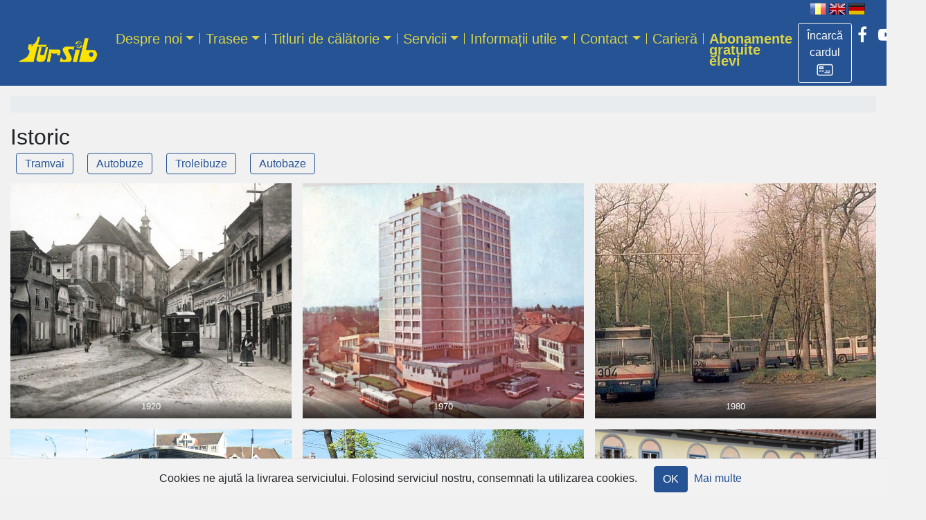

--- FILE ---
content_type: text/html; charset=utf-8
request_url: https://tursib.ro/page/istoric
body_size: 28363
content:
<!DOCTYPE html>
<html>
<head>
  <title>
    
    Tursib România
</title>  <!-- Google tag (gtag.js) -->
  <script async src="https://www.googletagmanager.com/gtag/js?id=G-P6283LRCV5"></script>
  <script>
      window.dataLayer = window.dataLayer || [];
      function gtag(){dataLayer.push(arguments);}
      gtag('js', new Date());

      gtag('config', 'G-P6283LRCV5');
  </script>
  <meta name="csrf-param" content="authenticity_token" />
<meta name="csrf-token" content="AuvWUgiKrqXnbRgizmzkjXgTFmrlprW5P5T+nP9saayJRA2ysKgF89L9mzys4qlBkVq1yncWxQlUD8Cg1aumFg==" />
  
  <!-- For all other devices -->
  <link rel="shortcut icon" type="image/x-icon" href="/favicon.png" />
  <meta name="viewport" content="width=device-width, initial-scale=1, shrink-to-fit=no">
  <meta name="theme-color" content="#255393">
  <link rel="stylesheet" media="all" href="/assets/application-a0acbd6b783de5986bb56c24c7e805c253a8bfdd69c2105f488e9d14f472de4c.css" data-turbolinks-track="reload" />
  <link rel='stylesheet' id='wp-block-library-css'  href='https://new.tursib.ro/wp-includes/css/dist/block-library/style.min.css' type='text/css' media='all' />
  <script src="/assets/application-f3748e5413be78be2921a65178ae7f04b4f88a4ba1b3a53c23c58aa2d726b461.js" data-turbolinks-track="reload"></script>
</head>
<body>
<div id="header" class="container-fluid">
  <div id="language" class="text-right mr-n1 mr-md-3 d-print-none">
        <img alt="[RO]" title="Românește" src="/assets/flag-ro-h-c8e3a10a0420b7b0fac1e4fabb957a785096555ca8f84813ae1711e4c0adb007.png" />
        <a href="https://tursib.ro/page/istoric?language=en"><img mouseover="/assets/flag-en-h-ffed14afc00596abdb426790789f26ede9362e61b137b7ac3745326d1a41297f.png" alt="[EN]" title="English" src="/assets/flag-en-f173d0c16e325ea0cc5fc2dcfc53f382bee8a4702b095a2a9c41f8b91f92e1b4.png" /></a>
        <a href="https://tursib.ro/page/istoric?language=de"><img mouseover="/assets/flag-de-h-24127c4ea68ea4ccc298d97b32713c15ffa316039a86d5d7815e8ebfc2bfe56a.png" alt="[DE]" title="Deutsch" src="/assets/flag-de-fc86fe2c1739e87c87865b4f552f4e080ffb0042afbeec1852fb31c9511369f8.png" /></a>
</div>

</div>

<nav class="navbar navbar-expand-md navbar-dark mb-0 pt-md-0 sticky">
  <div class="container-fluid">
    <a class="navbar-brand my-md-3" href="/">
      <img class="my-0" style="width:120;height:40px;" alt="Tursib" src="/assets/tursib-73af61a79e5c0ccbc53b54ba29baf6038fc73ddfa5dea67131296894209e516d.png" />
</a>    <div class="d-flex flex-row order-2 order-md-3">
      <ul class="navbar-nav d-flex flex-row social-links">
        <li class="nav-item">
          <a class="btn btn-outline text-white border-white mt-2" title="Achiziționează titluri de călătorie online" role="button" href="https://portal.tursib.ro">
            <span class="d-inline">Încarcă cardul</span>
            <img class="" style="width:24px;height:24px;" src="/assets/portal-91e831d365d504c11d84874c2b24741ff8923889a31353d55e0678266194d9b6.png" />
          </a>
        </li>
        <li class="nav-item">
          <a class="nav-link px-2 text-white" href="https://www.facebook.com/tursib.ro" title="Tursib pe Facebook">
            <i class="fa fa-facebook"></i>
          </a>
        </li>
        <li class="nav-item">
          <a class="nav-link px-2 text-white" href="https://www.youtube.com/user/tursibro" title="Tursib pe YouTube">
            <i class="fa fa-youtube-play"></i>
          </a>
        </li>
        <li class="nav-item">
          <a class="nav-link px-2 text-white" href="https://www.instagram.com/tursib/" title="Tursib pe Instagram">
            <i class="fa fa-instagram"></i>
          </a>
        </li>
      </ul>
      <button class="navbar-toggler my-1" type="button" data-toggle="collapse" data-target="#navbarCollapse" aria-controls="navbarCollapse" aria-expanded="false" aria-label="Afisare meniu">
        <span class="navbar-toggler-icon"></span>
      </button>
    </div>
      <div id="navbarCollapse" class="collapse navbar-collapse order-3 order-md-2"><ul id="menu-header" class="navbar-nav mr-auto"><li itemscope="itemscope" itemtype="https://www.schema.org/SiteNavigationElement" id="menu-item-56" class="menu-item menu-item-type-post_type menu-item-object-page menu-item-56 dropdown nav-item"><a href="#" data-toggle="dropdown" data-bs-toggle="dropdown" aria-haspopup="true" aria-expanded="false" class="dropdown-toggle nav-link" id="menu-item-dropdown-56">Despre noi</a>
<ul class="dropdown-menu" aria-labelledby="menu-item-dropdown-56" role="menu">
	<li itemscope="itemscope" itemtype="https://www.schema.org/SiteNavigationElement" id="menu-item-732" class="menu-item menu-item-type-post_type menu-item-object-page menu-item-732 nav-item"><a href="/page/despre-noi" class="dropdown-item">Prezentarea societății</a></li>
	<li itemscope="itemscope" itemtype="https://www.schema.org/SiteNavigationElement" id="menu-item-10510" class="menu-item menu-item-type-post_type menu-item-object-page menu-item-10510 nav-item"><a href="/page/flota-tursib" class="dropdown-item">Flota de autobuze</a></li>
	<li itemscope="itemscope" itemtype="https://www.schema.org/SiteNavigationElement" id="menu-item-844" class="menu-item menu-item-type-post_type menu-item-object-page menu-item-844 nav-item"><a href="/page/istoric" class="dropdown-item">Istoric</a></li>
	<li itemscope="itemscope" itemtype="https://www.schema.org/SiteNavigationElement" id="menu-item-833" class="menu-item menu-item-type-post_type menu-item-object-page menu-item-833 nav-item"><a href="/page/organigrama" class="dropdown-item">Organigramă</a></li>
	<li itemscope="itemscope" itemtype="https://www.schema.org/SiteNavigationElement" id="menu-item-843" class="menu-item menu-item-type-post_type menu-item-object-page menu-item-843 nav-item"><a href="/page/firma-inregistrata" class="dropdown-item">Firma înregistrată</a></li>
	<li itemscope="itemscope" itemtype="https://www.schema.org/SiteNavigationElement" id="menu-item-2954" class="menu-item menu-item-type-post_type menu-item-object-page menu-item-2954 nav-item"><a href="/page/parteneri" class="dropdown-item">Parteneri</a></li>
	<li itemscope="itemscope" itemtype="https://www.schema.org/SiteNavigationElement" id="menu-item-3629" class="menu-item menu-item-type-post_type menu-item-object-page menu-item-3629 nav-item"><a href="/page/declaratii-de-avere-si-interese" class="dropdown-item">Declarații de avere și interese</a></li>
</ul>
</li>
<li itemscope="itemscope" itemtype="https://www.schema.org/SiteNavigationElement" id="menu-item-59" class="menu-item menu-item-type-custom menu-item-object-custom menu-item-59 dropdown nav-item"><a href="#" data-toggle="dropdown" data-bs-toggle="dropdown" aria-haspopup="true" aria-expanded="false" class="dropdown-toggle nav-link" id="menu-item-dropdown-59">Trasee</a>
<ul class="dropdown-menu" aria-labelledby="menu-item-dropdown-56" role="menu">
	<li itemscope="itemscope" itemtype="https://www.schema.org/SiteNavigationElement" id="menu-item-1950" class="menu-item menu-item-type-custom menu-item-object-custom menu-item-1950 nav-item"><a href="https://tursib.ro/trasee" class="dropdown-item">Prezentarea fiecărui traseu</a></li>
	<li itemscope="itemscope" itemtype="https://www.schema.org/SiteNavigationElement" id="menu-item-1951" class="menu-item menu-item-type-custom menu-item-object-custom menu-item-1951 nav-item"><a href="https://tursib.ro/statii" class="dropdown-item">Stații</a></li>
	<li itemscope="itemscope" itemtype="https://www.schema.org/SiteNavigationElement" id="menu-item-1952" class="menu-item menu-item-type-custom menu-item-object-custom menu-item-1952 nav-item"><a href="https://tursib.ro/trasee/harta" class="dropdown-item">Harta transportului public Sibiu</a></li>
	<li itemscope="itemscope" itemtype="https://www.schema.org/SiteNavigationElement" id="menu-item-6614" class="menu-item menu-item-type-post_type menu-item-object-page menu-item-6614 nav-item"><a href="/page/tour-planning" class="dropdown-item">Planificare călătorie</a></li>
</ul>
</li>
<li itemscope="itemscope" itemtype="https://www.schema.org/SiteNavigationElement" id="menu-item-67" class="menu-item menu-item-type-post_type menu-item-object-page menu-item-67 dropdown nav-item"><a href="#" data-toggle="dropdown" data-bs-toggle="dropdown" aria-haspopup="true" aria-expanded="false" class="dropdown-toggle nav-link" id="menu-item-dropdown-67">Titluri de călătorie</a>
<ul class="dropdown-menu" aria-labelledby="menu-item-dropdown-56" role="menu">
	<li itemscope="itemscope" itemtype="https://www.schema.org/SiteNavigationElement" id="menu-item-11246" class="menu-item menu-item-type-post_type menu-item-object-page menu-item-11246 nav-item"><a href="/page/harta-zonelor-de-ticketing" class="dropdown-item">Hartă zone ticketing</a></li>
	<li itemscope="itemscope" itemtype="https://www.schema.org/SiteNavigationElement" id="menu-item-768" class="menu-item menu-item-type-post_type menu-item-object-page menu-item-768 nav-item"><a href="/page/tarife" class="dropdown-item">Tarife</a></li>
	<li itemscope="itemscope" itemtype="https://www.schema.org/SiteNavigationElement" id="menu-item-11255" class="menu-item menu-item-type-post_type menu-item-object-page menu-item-11255 nav-item"><a href="/page/tipuri-titluri-calatorie" class="dropdown-item">Tipuri de titluri de călătorie</a></li>
	<li itemscope="itemscope" itemtype="https://www.schema.org/SiteNavigationElement" id="menu-item-1955" class="menu-item menu-item-type-custom menu-item-object-custom menu-item-1955 nav-item"><a href="https://tursib.ro/canale_de_achizitie" class="dropdown-item">Canale de achiziție</a></li>
	<li itemscope="itemscope" itemtype="https://www.schema.org/SiteNavigationElement" id="menu-item-765" class="menu-item menu-item-type-post_type menu-item-object-page menu-item-765 nav-item"><a href="/page/tipuri-titluri-calatorie/cu-pret-intreg/control" class="dropdown-item">Controlul titlurilor de călătorie</a></li>
	<li itemscope="itemscope" itemtype="https://www.schema.org/SiteNavigationElement" id="menu-item-6180" class="menu-item menu-item-type-post_type menu-item-object-page menu-item-6180 nav-item"><a href="/page/abonamente-tursib__trashed/proceduri-carduri" class="dropdown-item">Proceduri de emitere și încărcare/reîncărcare carduri Tursib</a></li>
</ul>
</li>
<li itemscope="itemscope" itemtype="https://www.schema.org/SiteNavigationElement" id="menu-item-78" class="menu-item menu-item-type-post_type menu-item-object-page menu-item-78 dropdown nav-item"><a href="#" data-toggle="dropdown" data-bs-toggle="dropdown" aria-haspopup="true" aria-expanded="false" class="dropdown-toggle nav-link" id="menu-item-dropdown-78">Servicii</a>
<ul class="dropdown-menu" aria-labelledby="menu-item-dropdown-56" role="menu">
	<li itemscope="itemscope" itemtype="https://www.schema.org/SiteNavigationElement" id="menu-item-1947" class="menu-item menu-item-type-post_type menu-item-object-page menu-item-1947 nav-item"><a href="/page/servicii/itp" class="dropdown-item">ITP</a></li>
	<li itemscope="itemscope" itemtype="https://www.schema.org/SiteNavigationElement" id="menu-item-2184" class="menu-item menu-item-type-post_type menu-item-object-page menu-item-2184 nav-item"><a href="/page/servicii/vanzare-bilete" class="dropdown-item">Vânzare bilete în regim de comision</a></li>
	<li itemscope="itemscope" itemtype="https://www.schema.org/SiteNavigationElement" id="menu-item-2080" class="menu-item menu-item-type-post_type menu-item-object-page menu-item-2080 nav-item"><a href="/page/servicii/publicitate" class="dropdown-item">Publicitate pe ecranele din  autobuze</a></li>
</ul>
</li>
<li itemscope="itemscope" itemtype="https://www.schema.org/SiteNavigationElement" id="menu-item-6133" class="menu-item menu-item-type-post_type menu-item-object-page menu-item-6133 dropdown nav-item"><a href="#" data-toggle="dropdown" data-bs-toggle="dropdown" aria-haspopup="true" aria-expanded="false" class="dropdown-toggle nav-link" id="menu-item-dropdown-6133">Informații utile</a>
<ul class="dropdown-menu" aria-labelledby="menu-item-dropdown-56" role="menu">
	<li itemscope="itemscope" itemtype="https://www.schema.org/SiteNavigationElement" id="menu-item-1835" class="menu-item menu-item-type-custom menu-item-object-custom menu-item-1835 nav-item"><a href="https://tursib.ro/news" class="dropdown-item">Comunicate</a></li>
	<li itemscope="itemscope" itemtype="https://www.schema.org/SiteNavigationElement" id="menu-item-6141" class="menu-item menu-item-type-post_type menu-item-object-page menu-item-6141 nav-item"><a href="/page/info/info-turisti" class="dropdown-item">Info Turiști</a></li>
	<li itemscope="itemscope" itemtype="https://www.schema.org/SiteNavigationElement" id="menu-item-6140" class="menu-item menu-item-type-post_type menu-item-object-page menu-item-6140 nav-item"><a href="/page/info/sibiubus" class="dropdown-item">Aplicația mobilă SibiuBus</a></li>
	<li itemscope="itemscope" itemtype="https://www.schema.org/SiteNavigationElement" id="menu-item-6139" class="menu-item menu-item-type-post_type menu-item-object-page menu-item-6139 nav-item"><a href="/page/24pay" class="dropdown-item">24Pay Mobile App</a></li>
	<li itemscope="itemscope" itemtype="https://www.schema.org/SiteNavigationElement" id="menu-item-6134" class="menu-item menu-item-type-post_type menu-item-object-page menu-item-6134 nav-item"><a href="/page/info/incarcare-card-de-pe-site" class="dropdown-item">Încărcare card Tursib de pe site</a></li>
	<li itemscope="itemscope" itemtype="https://www.schema.org/SiteNavigationElement" id="menu-item-6138" class="menu-item menu-item-type-post_type menu-item-object-page menu-item-6138 nav-item"><a href="/page/info/contactless" class="dropdown-item">Aparatele contactless</a></li>
	<li itemscope="itemscope" itemtype="https://www.schema.org/SiteNavigationElement" id="menu-item-6137" class="menu-item menu-item-type-post_type menu-item-object-page menu-item-6137 nav-item"><a href="/page/info/automatele-stradale" class="dropdown-item">Automatele stradale</a></li>
	<li itemscope="itemscope" itemtype="https://www.schema.org/SiteNavigationElement" id="menu-item-6136" class="menu-item menu-item-type-post_type menu-item-object-page menu-item-6136 nav-item"><a href="/page/info/afisajele-electronice-stradale" class="dropdown-item">Afișajele electronice stradale</a></li>
	<li itemscope="itemscope" itemtype="https://www.schema.org/SiteNavigationElement" id="menu-item-6135" class="menu-item menu-item-type-post_type menu-item-object-page menu-item-6135 nav-item"><a href="/page/info/calatoreste-in-siguranta" class="dropdown-item">Călătorește în siguranță</a></li>
	<li itemscope="itemscope" itemtype="https://www.schema.org/SiteNavigationElement" id="menu-item-9218" class="menu-item menu-item-type-post_type menu-item-object-page menu-item-9218 nav-item"><a href="/page/info/obiecte-pierdute" class="dropdown-item">Obiecte pierdute</a></li>
</ul>
</li>
<li itemscope="itemscope" itemtype="https://www.schema.org/SiteNavigationElement" id="menu-item-152" class="menu-item menu-item-type-post_type menu-item-object-page menu-item-152 dropdown nav-item"><a href="#" data-toggle="dropdown" data-bs-toggle="dropdown" aria-haspopup="true" aria-expanded="false" class="dropdown-toggle nav-link" id="menu-item-dropdown-152">Contact</a>
<ul class="dropdown-menu" aria-labelledby="menu-item-dropdown-56" role="menu">
	<li itemscope="itemscope" itemtype="https://www.schema.org/SiteNavigationElement" id="menu-item-1905" class="menu-item menu-item-type-post_type menu-item-object-page menu-item-1905 nav-item"><a href="/page/contact" class="dropdown-item">Contact</a></li>
	<li itemscope="itemscope" itemtype="https://www.schema.org/SiteNavigationElement" id="menu-item-3822" class="menu-item menu-item-type-post_type menu-item-object-page menu-item-3822 nav-item"><a href="/page/contact/audiente" class="dropdown-item">Audiențe</a></li>
	<li itemscope="itemscope" itemtype="https://www.schema.org/SiteNavigationElement" id="menu-item-1906" class="menu-item menu-item-type-custom menu-item-object-custom menu-item-1906 nav-item"><a href="https://tursib.ro/contact" class="dropdown-item">Sugestii și reclamații</a></li>
	<li itemscope="itemscope" itemtype="https://www.schema.org/SiteNavigationElement" id="menu-item-3287" class="menu-item menu-item-type-post_type menu-item-object-page menu-item-3287 nav-item"><a href="/page/chestionar" class="dropdown-item">Chestionar client Tursib</a></li>
</ul>
</li>
<li itemscope="itemscope" itemtype="https://www.schema.org/SiteNavigationElement" id="menu-item-2085" class="menu-item menu-item-type-post_type menu-item-object-page menu-item-2085 nav-item"><a href="/page/posturi-disponibile" class="nav-link">Carieră</a></li>
<li itemscope="itemscope" itemtype="https://www.schema.org/SiteNavigationElement" id="menu-item-12224" class="font-weight-bold menu-item menu-item-type-post_type menu-item-object-page menu-item-12224 nav-item"><a href="/page/abonamente-gratuite-elevi" class="nav-link">Abonamente gratuite elevi</a></li>
</ul></div>
  </div>
</nav>

<main role="main" class="container-fluid">
  
  <nav aria-label="breadcrumb"><ol class="breadcrumb"></ol></nav>
    <article id="post-839" class="post-839 page type-page status-publish hentry entry">
  <input type="hidden" name="railspress_current_template_article" id="railspress_current_template_article" value="app/views/railspress/posts/singular.html.erb" />
    <header class="entry-header">
  <input type="hidden" name="railspress_current_template_entry_header" id="railspress_current_template_entry_header" value="app/views/railspress/posts/template-parts/_entry-header.html.erb" />
  <h2 class="entry-title">Istoric</h2>
      
</header>


  <div class="entry-content">
    <!-- wp:paragraph -->
<p><a class="btn btn-outline-primary m-2 d-block d-sm-inline" href="/page/istoric/tramvai/">Tramvai</a>
<a class="btn btn-outline-primary m-2 d-block d-sm-inline" href="/page/istoric/autobuze/">Autobuze</a>
<a class="btn btn-outline-primary m-2 d-block d-sm-inline" href="/page/istoric/troleibuze/">Troleibuze</a>
<a class="btn btn-outline-primary m-2 d-block d-sm-inline" href="/page/istoric/autobaze/">Autobaze</a>
</p>
<!-- /wp:paragraph -->

<!-- wp:gallery {"columns":3,"linkTo":"none"} -->
<figure class="wp-block-gallery has-nested-images columns-3 is-cropped"><!-- wp:image {"id":1081,"linkDestination":"none"} -->
<figure class="wp-block-image"><img src="https://new.tursib.ro/images/istoric/istoric.jpg" alt="" class="wp-image-1081"/><figcaption>1920</figcaption></figure>
<!-- /wp:image -->

<!-- wp:image {"id":2149,"linkDestination":"none"} -->
<figure class="wp-block-image"><img src="https://new.tursib.ro/images/3-continental_402-1024x858.jpg" alt="" class="wp-image-2149"/><figcaption>1970</figcaption></figure>
<!-- /wp:image -->

<!-- wp:image {"id":2193,"linkDestination":"none"} -->
<figure class="wp-block-image"><img src="https://new.tursib.ro/images/troleibuze_han_152-Copy-1024x613.jpg" alt="" class="wp-image-2193"/><figcaption>1980</figcaption></figure>
<!-- /wp:image -->

<!-- wp:image {"id":2150,"linkDestination":"none"} -->
<figure class="wp-block-image"><img src="https://new.tursib.ro/images/13-XNB.jpg" alt="" class="wp-image-2150"/><figcaption>1992</figcaption></figure>
<!-- /wp:image -->

<!-- wp:image {"id":2155,"linkDestination":"none"} -->
<figure class="wp-block-image"><img src="https://new.tursib.ro/images/ABZ-IN-TRAFIC.jpg" alt="" class="wp-image-2155"/><figcaption>2010</figcaption></figure>
<!-- /wp:image -->

<!-- wp:image {"id":2156,"linkDestination":"none"} -->
<figure class="wp-block-image"><img src="https://new.tursib.ro/images/MG_6731-1024x683.jpg" alt="" class="wp-image-2156"/><figcaption>2018</figcaption></figure>
<!-- /wp:image -->

<!-- wp:image {"id":4150,"sizeSlug":"large","linkDestination":"none","className":"flex-grow-inherit"} -->
<figure class="wp-block-image size-large flex-grow-inherit"><img src="https://new.tursib.ro/images/EOSR3582-1-1024x683.jpg" alt="" class="wp-image-4150"/><figcaption>2021</figcaption></figure>
<!-- /wp:image -->

<!-- wp:image {"id":10130,"sizeSlug":"large","linkDestination":"none"} -->
<figure class="wp-block-image size-large"><img src="https://new.tursib.ro/images/Autobuze_Tursib_GAZ_CNG_Sibiu-Transport-public2-1024x681.jpg" alt="" class="wp-image-10130"/><figcaption>2022</figcaption></figure>
<!-- /wp:image -->

<!-- wp:image {"id":10131,"sizeSlug":"large","linkDestination":"none"} -->
<figure class="wp-block-image size-large"><img src="https://new.tursib.ro/images/autocar-tursib-paltinis-Sibiu.jpg" alt="" class="wp-image-10131"/><figcaption>2022</figcaption></figure>
<!-- /wp:image --></figure>
<!-- /wp:gallery -->

<!-- wp:gallery {"columns":3,"linkTo":"none"} -->
<figure class="wp-block-gallery has-nested-images columns-3 is-cropped"><!-- wp:image {"id":10132,"sizeSlug":"large","linkDestination":"none"} -->
<figure class="wp-block-image size-large"><img src="https://new.tursib.ro/images/Autobuz-Tursib-Electric-Sibiu-Transport-Public-1024x683.jpg" alt="" class="wp-image-10132"/><figcaption>2022</figcaption></figure>
<!-- /wp:image -->

<!-- wp:image {"id":11424,"sizeSlug":"large","linkDestination":"none"} -->
<figure class="wp-block-image size-large"><img src="https://new.tursib.ro/images/Granton-bus-1024x683.jpeg" alt="" class="wp-image-11424"/><figcaption>2024</figcaption></figure>
<!-- /wp:image --></figure>
<!-- /wp:gallery -->

<!-- wp:columns -->
<div class="wp-block-columns"><!-- wp:column -->
<div class="wp-block-column"></div>
<!-- /wp:column --></div>
<!-- /wp:columns -->
</div>  <footer class="entry-footer"></footer>
</article>

</main>

<footer class="footer pb-2">
  <a class="mx-4 my-2 float-right" href="/page/dizabilitati"><img src="/assets/dizabilitati_comatex-f683810dfa07214dacd2a704d5e9ecfbe6092b31ff4c7c1c5793a4cb72440523.png" /></a>
  <ul id="menu-footer" class="list-inline mb-0 py-4 px-3"><li id="menu-item-1882" class="menu-item menu-item-type-post_type menu-item-object-page menu-item-1882"><a href="/page/despre-noi/politica">Regulamente și politici</a></li>
<li id="menu-item-10103" class="menu-item menu-item-type-post_type menu-item-object-page menu-item-10103"><a href="/page/guvernanta-corporativa">Guvernanța corporativă</a></li>
<li id="menu-item-1884" class="menu-item menu-item-type-post_type menu-item-object-page menu-item-1884"><a href="/page/drepturi">Drepturile si obligațiile călătorilor</a></li>
<li id="menu-item-1864" class="menu-item menu-item-type-post_type menu-item-object-page menu-item-1864"><a href="/page/legislatie">Legislație</a></li>
<li id="menu-item-1862" class="menu-item menu-item-type-post_type menu-item-object-page menu-item-1862"><a href="/page/achizitii">Achiziții publice</a></li>
<li id="menu-item-4579" class="menu-item menu-item-type-post_type menu-item-object-page menu-item-4579"><a href="/page/informatii-de-interes-public">Informații de interes public</a></li>
<li id="menu-item-11107" class="menu-item menu-item-type-post_type menu-item-object-page menu-item-11107"><a href="/page/buletin-informativ">Buletin informativ</a></li>
</ul>
  <div class="container-fluid">
    <div class="row">
      <div class="col-xs-12 col-md-4 footer-copyright text-center text-sm-left">
        <span>Tursib S.A. — Sibiu România</span>
      </div>
      <div class="col-xs-12 col-md-8 text-truncate">
        <div class="bottom-menu d-print-none text-center text-sm-right ">
          <div class="menu-privacy-menu-container"><ul id="menu-privacy-menu" class="list-inline"><li id="menu-item-616" class="list-inline-item menu-item menu-item-type-post_type menu-item-object-page menu-item-616"><a href="/page/terms">Termeni și Condiții</a></li>
<li id="menu-item-615" class="list-inline-item menu-item menu-item-type-post_type menu-item-object-page menu-item-privacy-policy menu-item-615"><a href="/page/privacy_policy">Politică de confidențialitate</a></li>
<li id="menu-item-614" class="list-inline-item menu-item menu-item-type-post_type menu-item-object-page menu-item-614"><a href="/page/cookies">Politica Cookie</a></li>
</ul></div>
        </div>
      </div>
      <div class="col-xs-12 col-md-8 footer-about text-truncate text-center text-sm-left">
        <ul id="menu-partners" class="list-inline mb-0">
          <li class="list-inline-item menu-item menu-item-type-custom menu-item-object-custom">
            <a title="Primăria Sibiu" href="https://www.sibiu.ro"><img src="/assets/primaria-sibiu-91d203fa8ea0547d5b2b83607f1e84b6ec55b7a3f1d7d3ca02cf04a57592eb93.png" /></a>
</li>          <li class="list-inline-item menu-item menu-item-type-custom menu-item-object-custom">
            <a title="Urbana Sibiu" href="https://www.urbanasibiu.ro"><img src="/assets/urbana-242a16750ad817032972c0b6ec9a5ed1d5a2153592828ecd6b891af6b84544a7.png" /></a>
</li>          <br class="d-block d-sm-none">
          <li class="list-inline-item menu-item menu-item-type-custom menu-item-object-custom">
            <a title="Apa-Canal S.A." href="https://www.apacansb.ro/"><img src="/assets/apa-canal-a5a20d0a0fff50ad913fad95a38f904d124a83ac64fb374b23ae7483c6dc53d1.png" /></a>
</li>          <li class="list-inline-item menu-item menu-item-type-custom menu-item-object-custom">
            <a title="Piețe Sibiu" href="https://pietesibiu.ro/"><img src="/assets/piete-sibiu-64da7034282e538fc46c5fa2d5f500a37ef1ee0e0004886ec5d3c86b889c1e51.png" /></a>
</li>        </ul>
      </div>
      <div class="col-xs-12 col-md-4 footer-about text-truncate">
        <div class="text-right">
          <span>Web-design: </span><a title="True Soft" href="https://truesoft.ro">True Soft</a>        </div>
      </div>
    </div>
  </div>
</footer>

    <div class="cookies-eu js-cookies-eu" >
      <span class="cookies-eu-content-holder">Cookies ne ajută la livrarea serviciului. Folosind serviciul nostru, consemnati la utilizarea cookies.</span>
      <span class="cookies-eu-button-holder">
      <button class="cookies-eu-ok js-cookies-eu-ok"> OK </button>
        <a href="/page/cookies" class="cookies-eu-link" target=""> Mai multe </a>
      </span>
    </div>


    <div id="loginDialog" class="modal fade" role="dialog" tabindex="-1">
      <div class="modal-dialog">
        <div class="modal-content">
          <div class="modal-header">
            <h5 class="modal-title">Log in</h5>
            <button type="button" class="close" data-dismiss="modal" aria-label="Close">
              <span aria-hidden="true">&times;</span>
            </button>
          </div>
          <div class="modal-body">
            <form class="ts-form" action="/auth/identity/callback?language=ro" accept-charset="UTF-8" method="post"><input name="utf8" type="hidden" value="&#x2713;" /><input type="hidden" name="authenticity_token" value="NJ4wKmV194y33BwTVS6NZKuNCyuWBrJj8i5K/7ryVjpchVMmuBzAFhSEl+Ibw3IgrEogGR8KYEn0/8laoTMQJA==" />
    <div class="form-row">
        <div class="col-md-12">
            <label for="email">Email</label>
            <input type="email" name="email" id="email" class="form-control" aria-describedby="emailHelpBlock" required="required" />
            <small id="emailHelpBlock" class="form-text text-muted">E-mail-ul folosit pentru cont</small>
</div>        <div class="col-md-12">
            <label for="password">Parola</label>
            <input type="password" name="password" id="password" class="form-control" aria-describedby="passwordHelpBlock" required="required" />
            <small id="passwordHelpBlock" class="form-text text-muted">Scrieți parola doar dacă ați setat una. Altfel, folosiți o opțiune de mai jos.</small>
</div></div>    <div class="row">
        <div class="col-sm-12 text-center">
            <input type="submit" name="commit" value="Login" class="btn btn-primary w-50 my-2" data-disable-with="Login" />
</div></div></form>
<div class="row">
    <div class="col text-center">
        <h4>sau</h4>
</div></div>
<div class="auth">
    <a id="facebook_sign_in" class="btn btn-block" href="/auth/facebook">
        <i class="fa fa-facebook-square fa-2x align-middle"></i>
        <span class="align-middle">Continuă cu Facebook</span>
</a></div>
<div class="row">
    <div class="col-sm-8 text-center text-sm-left">
</div></div>
          </div>
        </div>
      </div>
    </div>
</body>
</html>
